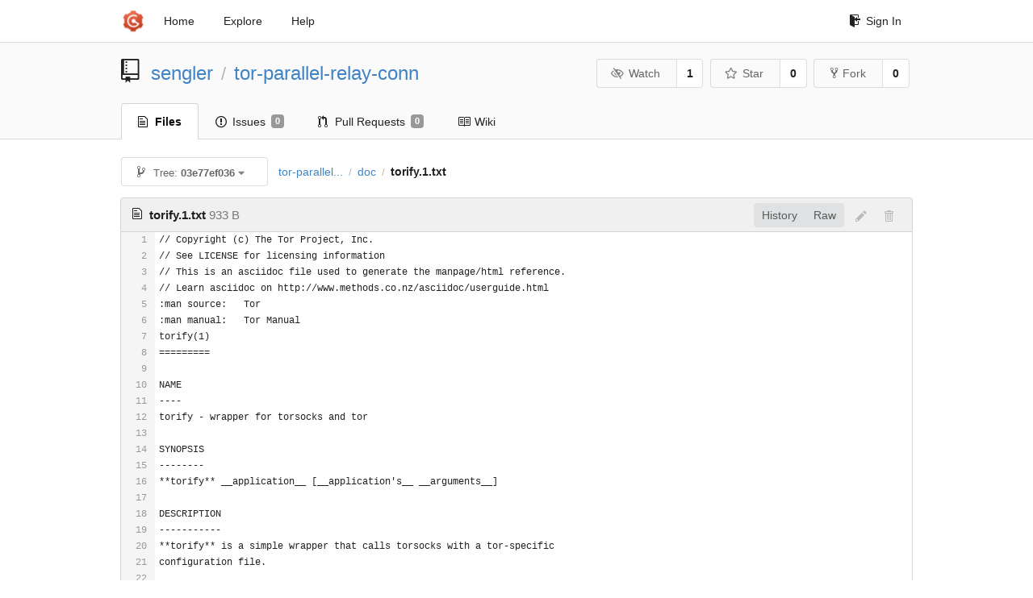

--- FILE ---
content_type: text/html; charset=UTF-8
request_url: https://git-crysp.uwaterloo.ca/sengler/tor-parallel-relay-conn/src/03e77ef036e41486b8bfe138d11790c928f49f35/doc/torify.1.txt
body_size: 4962
content:
<!DOCTYPE html>
<html>
<head data-suburl="">
	<meta http-equiv="Content-Type" content="text/html; charset=UTF-8" />
	<meta http-equiv="X-UA-Compatible" content="IE=edge"/>
	
		<meta name="author" content="sengler" />
		<meta name="description" content="tor-parallel-relay-conn" />
		<meta name="keywords" content="go, git, self-hosted, gogs">
	
	<meta name="referrer" content="no-referrer" />
	<meta name="_csrf" content="_tRSo26dwwfNNyWlVV4xcWiW_ps6MTc2ODcwNjYyMzI0Nzc2MzUxMw" />
	<meta name="_suburl" content="" />

	
	
		<meta property="og:url" content="https://git-crysp.uwaterloo.ca/sengler/tor-parallel-relay-conn" />
		<meta property="og:type" content="object" />
		<meta property="og:title" content="sengler/tor-parallel-relay-conn">
		<meta property="og:description" content="">
		<meta property="og:image" content="https://secure.gravatar.com/avatar/348a5799444099ebb93a70e655610b84?d=identicon" />
	

	<link rel="shortcut icon" href="/img/favicon.png" />

	<script src="/js/jquery-3.4.1.min.js"></script>
	<script src="/js/libs/jquery.are-you-sure.js"></script>
	<link rel="stylesheet" href="/assets/font-awesome-4.6.3/css/font-awesome.min.css">
	<link rel="stylesheet" href="/assets/octicons-4.3.0/octicons.min.css">

	
	

	

	
	<link rel="stylesheet" href="/css/semantic-2.4.2.min.css">
	<link rel="stylesheet" href="/css/gogs.min.css?v=26395294bdef382b577fd60234e5bb14f4090cc8">
	<noscript>
		<style>
			.dropdown:hover > .menu { display: block; }
			.ui.secondary.menu .dropdown.item > .menu { margin-top: 0; }
		 </style>
	</noscript>

	
	<script src="/js/semantic-2.4.2.min.js"></script>
	<script src="/js/gogs.js?v=26395294bdef382b577fd60234e5bb14f4090cc8"></script>

	<title>sengler/tor-parallel-relay-conn @ 03e77ef036e41486b8bfe138d11790c928f49f35 - CrySP Git Service</title>

	<meta name="theme-color" content="#ff5343">

	
</head>
<body>
	<div class="full height">
		<noscript>This website works better with JavaScript</noscript>

		
			<div class="following bar light">
				<div class="ui container">
					<div class="ui grid">
						<div class="column">
							<div class="ui top secondary menu">
								<a class="item brand" href="/">
									<img class="ui mini image" src="/img/favicon.png">
								</a>

								
									<a class="item" href="/">Home</a>
								

								<a class="item" href="/explore/repos">Explore</a>
								

								

									<a class="item" target="_blank" rel="noopener noreferrer" href="https://gogs.io/docs" rel="noreferrer">Help</a>
									<div class="right menu">
										
										<a class="item" href="/user/login?redirect_to=%2fsengler%2ftor-parallel-relay-conn%2fsrc%2f03e77ef036e41486b8bfe138d11790c928f49f35%2fdoc%2ftorify.1.txt">
											<i class="octicon octicon-sign-in"></i> Sign In
										</a>
									</div>

								
							</div>
						</div>
					</div>
				</div>
			</div>
		

		


<div class="repository file list">
	<div class="header-wrapper">

	<div class="ui container">
		<div class="ui vertically padded grid head">
			<div class="column">
				<div class="ui header">
					<div class="ui huge breadcrumb">
						
							<i class="mega-octicon octicon-repo"></i>
						
						<a href="/sengler">sengler</a>
						<div class="divider"> / </div>
						<a href="/sengler/tor-parallel-relay-conn">tor-parallel-relay-conn</a>
						
						
					</div>

					
						<div class="ui right">
							<form class="display inline" action="/sengler/tor-parallel-relay-conn/action/watch?redirect_to=%2fsengler%2ftor-parallel-relay-conn%2fsrc%2f03e77ef036e41486b8bfe138d11790c928f49f35%2fdoc%2ftorify.1.txt" method="POST">
								<input type="hidden" name="_csrf" value="_tRSo26dwwfNNyWlVV4xcWiW_ps6MTc2ODcwNjYyMzI0Nzc2MzUxMw">
								<div class="ui labeled button" tabindex="0">
									<button class="ui basic button">
										<i class="eye slash outline icon"></i>Watch
									</button>
									<a class="ui basic label" href="/sengler/tor-parallel-relay-conn/watchers">
										1
									</a>
								</div>
							</form>
							<form class="display inline" action="/sengler/tor-parallel-relay-conn/action/star?redirect_to=%2fsengler%2ftor-parallel-relay-conn%2fsrc%2f03e77ef036e41486b8bfe138d11790c928f49f35%2fdoc%2ftorify.1.txt" method="POST">
								<input type="hidden" name="_csrf" value="_tRSo26dwwfNNyWlVV4xcWiW_ps6MTc2ODcwNjYyMzI0Nzc2MzUxMw">
								<div class="ui labeled button" tabindex="0">
									<button class="ui basic button">
										<i class="star outline icon"></i>Star
									</button>
									<a class="ui basic label" href="/sengler/tor-parallel-relay-conn/stars">
										0
									</a>
								</div>
							</form>
							
								<div class="ui labeled button" tabindex="0">
									<a class="ui basic button " href="/repo/fork/84">
										<i class="octicon octicon-repo-forked"></i>Fork
									</a>
									<a class="ui basic label" href="/sengler/tor-parallel-relay-conn/forks">
										0
									</a>
								</div>
							
						</div>
					
				</div>
			</div>
		</div>
	</div>


	<div class="ui tabs container">
		<div class="ui tabular menu navbar">
			
				<a class="active item" href="/sengler/tor-parallel-relay-conn">
					<i class="octicon octicon-file-text"></i> Files
				</a>
			
			
				<a class=" item" href="/sengler/tor-parallel-relay-conn/issues">
					<i class="octicon octicon-issue-opened"></i> Issues <span class="ui gray small label">0</span>
				</a>
			
			
				<a class=" item" href="/sengler/tor-parallel-relay-conn/pulls">
					<i class="octicon octicon-git-pull-request"></i> Pull Requests <span class="ui gray small label">0</span>
				</a>
			
			
				<a class=" item" href="/sengler/tor-parallel-relay-conn/wiki">
					<i class="octicon octicon-book"></i> Wiki
				</a>
			
			
		</div>
	</div>
	<div class="ui tabs divider"></div>

</div>

	<div class="ui container">
		




		
		<div class="ui secondary menu">
			
			<div class="fitted item choose reference">
	<div class="ui floating filter dropdown" data-no-results="No results found.">
			<div class="ui basic small button">
			<span class="text">
				<i class="octicon octicon-git-branch"></i>
				Tree:
				<strong>03e77ef036</strong>
			</span>
			<i class="dropdown icon"></i>
		</div>
		<div class="menu">
			<div class="ui icon search input">
				<i class="filter icon"></i>
				<input name="search" placeholder="Filter branch or tag...">
			</div>
			<div class="header">
				<div class="ui grid">
					<div class="two column row">
						<a class="reference column" href="#" data-target="#branch-list">
							<span class="text black">
								Branches
							</span>
						</a>
						<a class="reference column" href="#" data-target="#tag-list">
							<span class="text ">
								Tags
							</span>
						</a>
					</div>
				</div>
			</div>
			<div id="branch-list" class="scrolling menu" >
				
					<div class="item " data-url="/sengler/tor-parallel-relay-conn/src/parallel-relay-conn/doc/torify.1.txt">parallel-relay-conn</div>
				
			</div>
			<div id="tag-list" class="scrolling menu" style="display: none">
				
					<div class="item " data-url="/sengler/tor-parallel-relay-conn/src/experiment-1589675827/doc/torify.1.txt">experiment-1589675827</div>
				
					<div class="item " data-url="/sengler/tor-parallel-relay-conn/src/paper/doc/torify.1.txt">paper</div>
				
			</div>
		</div>
	</div>
</div>

			<div class="fitted item">
				<div class="ui breadcrumb">
					<a class="section" href="/sengler/tor-parallel-relay-conn/src/03e77ef036e41486b8bfe138d11790c928f49f35">tor-parallel...</a>
					
					
					
						<div class="divider"> / </div>
						
							
							<span class="section"><a href="/sengler/tor-parallel-relay-conn/src/03e77ef036e41486b8bfe138d11790c928f49f35/doc">doc</a></span>
						
					
						<div class="divider"> / </div>
						
							<span class="active section">torify.1.txt</span>
						
					
				</div>
			</div>
			<div class="right fitted item">
				
					<div id="file-buttons" class="ui tiny blue buttons">
						
						
					</div>
				

				
				
			</div>
		</div>
		
			<div id="file-content" class="tab-size-8">
	<h4 class="ui top attached header" id="repo-read-file">
		
			<i class="octicon octicon-file-text ui left"></i>
			<strong>torify.1.txt</strong> <span class="text grey normal">933 B</span>
		
		
			<div class="ui right file-actions">
				<div class="ui buttons">
					
					<a class="ui button" href="/sengler/tor-parallel-relay-conn/commits/03e77ef036e41486b8bfe138d11790c928f49f35/doc/torify.1.txt">History</a>
					<a class="ui button" href="/sengler/tor-parallel-relay-conn/raw/03e77ef036e41486b8bfe138d11790c928f49f35/doc/torify.1.txt">Raw</a>
				</div>
				
					
						<i class="octicon octicon-pencil btn-octicon poping up disabled" data-content="You must be on a branch to make or propose changes to this file" data-position="bottom center" data-variation="tiny inverted"></i>
					
					
						<i class="octicon octicon-trashcan btn-octicon poping up disabled" data-content="You must be on a branch to make or propose changes to this file" data-position="bottom center" data-variation="tiny inverted"></i>
					
				
			</div>
		
	</h4>
	<div class="ui unstackable attached table segment">
		<div id="" class="file-view code-view has-emoji">
			
				<table>
					<tbody>
						<tr>
						
							<td class="lines-num"><span id="L1">1</span><span id="L2">2</span><span id="L3">3</span><span id="L4">4</span><span id="L5">5</span><span id="L6">6</span><span id="L7">7</span><span id="L8">8</span><span id="L9">9</span><span id="L10">10</span><span id="L11">11</span><span id="L12">12</span><span id="L13">13</span><span id="L14">14</span><span id="L15">15</span><span id="L16">16</span><span id="L17">17</span><span id="L18">18</span><span id="L19">19</span><span id="L20">20</span><span id="L21">21</span><span id="L22">22</span><span id="L23">23</span><span id="L24">24</span><span id="L25">25</span><span id="L26">26</span><span id="L27">27</span><span id="L28">28</span><span id="L29">29</span><span id="L30">30</span><span id="L31">31</span><span id="L32">32</span><span id="L33">33</span><span id="L34">34</span><span id="L35">35</span><span id="L36">36</span><span id="L37">37</span><span id="L38">38</span><span id="L39">39</span><span id="L40">40</span></td>
							<td class="lines-code"><pre><code class="nohighlight"><ol class="linenums"><li class="L1" rel="L1">// Copyright (c) The Tor Project, Inc.</li>
<li class="L2" rel="L2">// See LICENSE for licensing information</li>
<li class="L3" rel="L3">// This is an asciidoc file used to generate the manpage/html reference.</li>
<li class="L4" rel="L4">// Learn asciidoc on http://www.methods.co.nz/asciidoc/userguide.html</li>
<li class="L5" rel="L5">:man source:   Tor</li>
<li class="L6" rel="L6">:man manual:   Tor Manual</li>
<li class="L7" rel="L7">torify(1)</li>
<li class="L8" rel="L8">=========</li>
<li class="L9" rel="L9"></li>
<li class="L10" rel="L10">NAME</li>
<li class="L11" rel="L11">----</li>
<li class="L12" rel="L12">torify - wrapper for torsocks and tor</li>
<li class="L13" rel="L13"></li>
<li class="L14" rel="L14">SYNOPSIS</li>
<li class="L15" rel="L15">--------</li>
<li class="L16" rel="L16">**torify** __application__ [__application&#39;s__ __arguments__]</li>
<li class="L17" rel="L17"></li>
<li class="L18" rel="L18">DESCRIPTION</li>
<li class="L19" rel="L19">-----------</li>
<li class="L20" rel="L20">**torify** is a simple wrapper that calls torsocks with a tor-specific</li>
<li class="L21" rel="L21">configuration file.</li>
<li class="L22" rel="L22"></li>
<li class="L23" rel="L23">It is provided for backward compatibility; instead you should use torsocks.</li>
<li class="L24" rel="L24"></li>
<li class="L25" rel="L25">WARNING</li>
<li class="L26" rel="L26">-------</li>
<li class="L27" rel="L27">When used with torsocks, torify should not leak DNS requests or UDP data.</li>
<li class="L28" rel="L28"></li>
<li class="L29" rel="L29">torify can leak ICMP data.</li>
<li class="L30" rel="L30"></li>
<li class="L31" rel="L31">torify will not ensure that different requests are processed on</li>
<li class="L32" rel="L32">different circuits.</li>
<li class="L33" rel="L33"></li>
<li class="L34" rel="L34">SEE ALSO</li>
<li class="L35" rel="L35">--------</li>
<li class="L36" rel="L36">**tor**(1), **torsocks**(1)</li>
<li class="L37" rel="L37"></li>
<li class="L38" rel="L38">AUTHORS</li>
<li class="L39" rel="L39">-------</li>
<li class="L40" rel="L40">Peter Palfrader and Jacob Appelbaum wrote this manual.</li>
</ol></code></pre></td>
						
						</tr>
					</tbody>
				</table>
			
		</div>
	</div>
</div>

<script>
function submitDeleteForm() {
    var message = prompt("delete_confirm_message\n\ndelete_commit_summary", "Delete ''");
    if (message != null) {
        $("#delete-message").val(message);
        $("#delete-file-form").submit()
    }
}
</script>

		
	</div>
</div>

	</div>
	<footer>
		<div class="ui container">
			<div class="ui left">
				© 2026 CrySP Git Service
			</div>
			<div class="ui right links">
				
					<span>
						Page: <strong>37ms</strong> Template: <strong>0ms</strong>
					</span>
				
				
				<div class="ui language bottom floating slide up dropdown link item">
					<i class="world icon"></i>
					<div class="text">English</div>
					<div class="menu">
						
							<a class="item active selected" href="#">English</a>
						
							<a class="item " href="/sengler/tor-parallel-relay-conn/src/03e77ef036e41486b8bfe138d11790c928f49f35/doc/torify.1.txt?lang=zh-CN">简体中文</a>
						
							<a class="item " href="/sengler/tor-parallel-relay-conn/src/03e77ef036e41486b8bfe138d11790c928f49f35/doc/torify.1.txt?lang=zh-HK">繁體中文（香港）</a>
						
							<a class="item " href="/sengler/tor-parallel-relay-conn/src/03e77ef036e41486b8bfe138d11790c928f49f35/doc/torify.1.txt?lang=zh-TW">繁體中文（臺灣）</a>
						
							<a class="item " href="/sengler/tor-parallel-relay-conn/src/03e77ef036e41486b8bfe138d11790c928f49f35/doc/torify.1.txt?lang=de-DE">Deutsch</a>
						
							<a class="item " href="/sengler/tor-parallel-relay-conn/src/03e77ef036e41486b8bfe138d11790c928f49f35/doc/torify.1.txt?lang=fr-FR">français</a>
						
							<a class="item " href="/sengler/tor-parallel-relay-conn/src/03e77ef036e41486b8bfe138d11790c928f49f35/doc/torify.1.txt?lang=nl-NL">Nederlands</a>
						
							<a class="item " href="/sengler/tor-parallel-relay-conn/src/03e77ef036e41486b8bfe138d11790c928f49f35/doc/torify.1.txt?lang=lv-LV">latviešu</a>
						
							<a class="item " href="/sengler/tor-parallel-relay-conn/src/03e77ef036e41486b8bfe138d11790c928f49f35/doc/torify.1.txt?lang=ru-RU">русский</a>
						
							<a class="item " href="/sengler/tor-parallel-relay-conn/src/03e77ef036e41486b8bfe138d11790c928f49f35/doc/torify.1.txt?lang=ja-JP">日本語</a>
						
							<a class="item " href="/sengler/tor-parallel-relay-conn/src/03e77ef036e41486b8bfe138d11790c928f49f35/doc/torify.1.txt?lang=es-ES">español</a>
						
							<a class="item " href="/sengler/tor-parallel-relay-conn/src/03e77ef036e41486b8bfe138d11790c928f49f35/doc/torify.1.txt?lang=pt-BR">português do Brasil</a>
						
							<a class="item " href="/sengler/tor-parallel-relay-conn/src/03e77ef036e41486b8bfe138d11790c928f49f35/doc/torify.1.txt?lang=pl-PL">polski</a>
						
							<a class="item " href="/sengler/tor-parallel-relay-conn/src/03e77ef036e41486b8bfe138d11790c928f49f35/doc/torify.1.txt?lang=bg-BG">български</a>
						
							<a class="item " href="/sengler/tor-parallel-relay-conn/src/03e77ef036e41486b8bfe138d11790c928f49f35/doc/torify.1.txt?lang=it-IT">italiano</a>
						
							<a class="item " href="/sengler/tor-parallel-relay-conn/src/03e77ef036e41486b8bfe138d11790c928f49f35/doc/torify.1.txt?lang=fi-FI">suomi</a>
						
							<a class="item " href="/sengler/tor-parallel-relay-conn/src/03e77ef036e41486b8bfe138d11790c928f49f35/doc/torify.1.txt?lang=tr-TR">Türkçe</a>
						
							<a class="item " href="/sengler/tor-parallel-relay-conn/src/03e77ef036e41486b8bfe138d11790c928f49f35/doc/torify.1.txt?lang=cs-CZ">čeština</a>
						
							<a class="item " href="/sengler/tor-parallel-relay-conn/src/03e77ef036e41486b8bfe138d11790c928f49f35/doc/torify.1.txt?lang=sr-SP">српски</a>
						
							<a class="item " href="/sengler/tor-parallel-relay-conn/src/03e77ef036e41486b8bfe138d11790c928f49f35/doc/torify.1.txt?lang=sv-SE">svenska</a>
						
							<a class="item " href="/sengler/tor-parallel-relay-conn/src/03e77ef036e41486b8bfe138d11790c928f49f35/doc/torify.1.txt?lang=ko-KR">한국어</a>
						
							<a class="item " href="/sengler/tor-parallel-relay-conn/src/03e77ef036e41486b8bfe138d11790c928f49f35/doc/torify.1.txt?lang=gl-ES">galego</a>
						
							<a class="item " href="/sengler/tor-parallel-relay-conn/src/03e77ef036e41486b8bfe138d11790c928f49f35/doc/torify.1.txt?lang=uk-UA">українська</a>
						
							<a class="item " href="/sengler/tor-parallel-relay-conn/src/03e77ef036e41486b8bfe138d11790c928f49f35/doc/torify.1.txt?lang=en-GB">English (United Kingdom)</a>
						
							<a class="item " href="/sengler/tor-parallel-relay-conn/src/03e77ef036e41486b8bfe138d11790c928f49f35/doc/torify.1.txt?lang=hu-HU">Magyar</a>
						
							<a class="item " href="/sengler/tor-parallel-relay-conn/src/03e77ef036e41486b8bfe138d11790c928f49f35/doc/torify.1.txt?lang=sk-SK">slovenský</a>
						
					</div>
				</div>
				<a href="/assets/librejs/librejs.html" style="display:none" data-jslicense="1">Javascript Licenses</a>
				<a target="_blank" rel="noopener noreferrer" href="https://gogs.io">Website</a>
			</div>
		</div>
	</footer>
</body>



	<link rel="stylesheet" href="/plugins/highlight-9.18.0/github.css">
	<script src="/plugins/highlight-9.18.0/highlight.pack.js"></script>
	<script>hljs.initHighlightingOnLoad();</script>





<script src="/js/libs/emojify-1.1.0.min.js"></script>
<script src="/js/libs/clipboard-2.0.4.min.js"></script>


</html>

